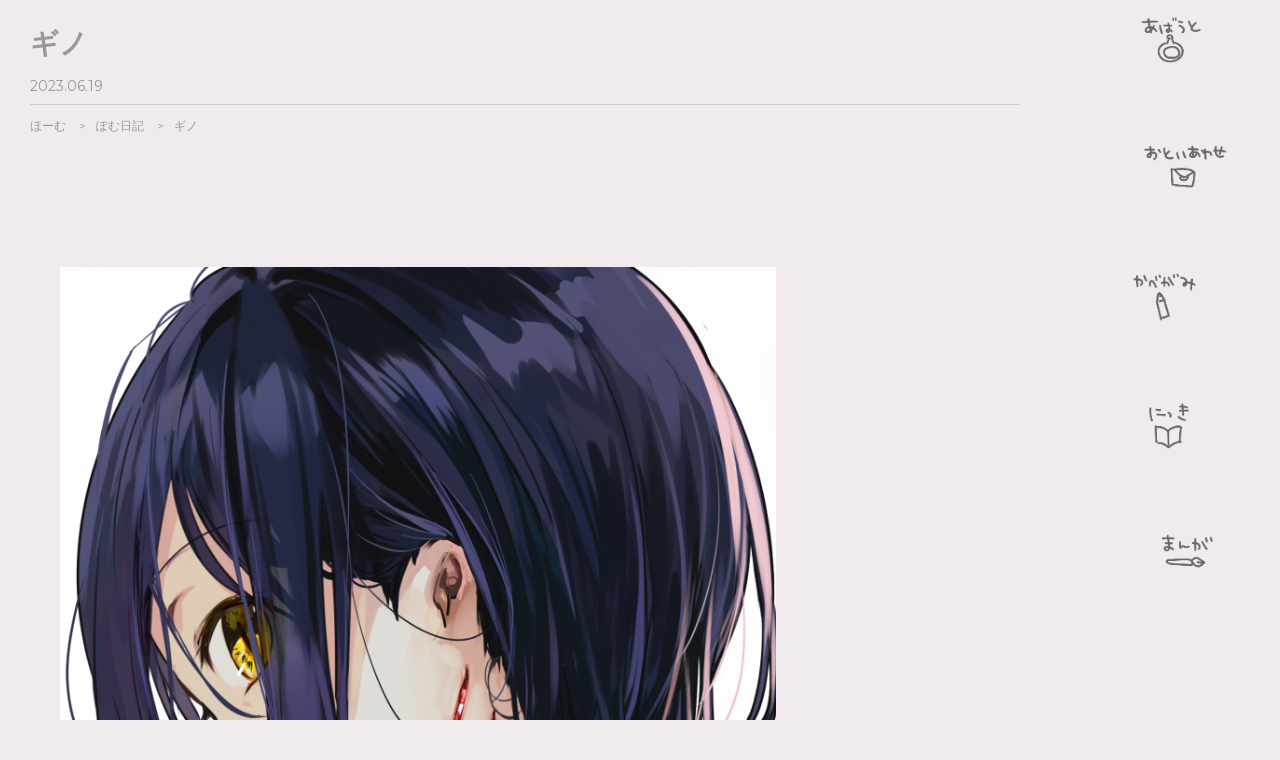

--- FILE ---
content_type: text/html; charset=UTF-8
request_url: https://pom-official.jp/noah-is-ark/
body_size: 32466
content:
<!doctype html>
<html lang="ja">
<head>
<meta charset="utf-8" />
<title>ギノ | ぽむの部屋</title>





<script type="text/javascript">
if ((navigator.userAgent.indexOf('iPhone') > 0) || navigator.userAgent.indexOf('iPod') > 0 || navigator.userAgent.indexOf('Android') > 0) {
        document.write('<meta name="viewport" content="width=device-width, initial-scale=1, maximum-scale=1, user-scalable=0" />');
    }else{
        document.write('<meta name="viewport" content="width=1580" />');
    }
</script>



<link href='https://fonts.googleapis.com/css?family=Montserrat' rel='stylesheet' type='text/css'>


<!-- Global site tag (gtag.js) - Google Analytics -->
<script async src="https://www.googletagmanager.com/gtag/js?id=G-5SDBXP76N7"></script>
<script>
  window.dataLayer = window.dataLayer || [];
  function gtag(){dataLayer.push(arguments);}
  gtag('js', new Date());

  gtag('config', 'G-5SDBXP76N7');
</script>

<style>
<!--
html, body, div, span, applet, object, iframe,
h1, h2, h3, h4, h5, h6, p, blockquote, pre,
a, abbr, acronym, address, big, cite, code,
del, dfn, em, img, ins, kbd, q, s, samp,
small, strike, strong, sub, sup, tt, var,
b, u, i, center,
dl, dt, dd, ol, ul, li,
fieldset, form, label, legend,
table, caption, tbody, tfoot, thead, tr, th, td,
article, aside, canvas, details, embed,
figure, figcaption, footer, header, hgroup,
menu, nav, output, ruby, section, summary,
time, mark, audio, video {
  margin: 0;
  padding: 0;
  border: 0;
  font: inherit;
  font-size: 100%;
  vertical-align: baseline;
}


html {
  line-height: 1;
}

ol, ul {
  list-style: none;
}

table {
  border-collapse: collapse;
  border-spacing: 0;
}

caption, th, td {
  text-align: left;
  font-weight: normal;
  vertical-align: middle;
}

q, blockquote {
  quotes: none;
}
q:before, q:after, blockquote:before, blockquote:after {
  content: "";
  content: none;
}

a img {
  border: none;
}

article, aside, details, figcaption, figure, footer, header, hgroup, menu, nav, section, summary {
  display: block;
}
body {
  background-color:#f1ebed;
  color:#333333;
  line-height: 1;
  -ms-text-size-adjust: 100%;
  -webkit-text-size-adjust: 100%;
}
ol, ul {
  list-style: none;
  list-style-type: none;
}
   a:hover{
   opacity: 0.7;
  filter: alpha(opacity=70);
  -ms-filter: "alpha(opacity=70)";
    }
    body{
    font-family: arial,helvetica,clean,sans-serif, sans-serif;
    }
    body > header{ position:fixed; z-index:10; }

/* グローバルメニュー */
#other header{ position:fixed; bottom:0; right:0; width:230px; }
#other header nav{ border-left:1px solid #f3f3f1; background:#fbfbfb; }
#other header ul{ position:absolute; bottom:100px; left:65px; width:100px; }
#other header ul li{ margin-top:10px; font-size:0.8em; width:100%; text-align:center; }
#other header ul li a{ position:relative; line-height:normal; }

#other header #navigation{
    height: 1585px;
    background-image: url(https://pom-official.jp/wp-content/themes/pomu/img/menubg.jpg);
	background-repeat: no-repeat;
    background-size:cover;
}
#navigation nav ul li a{
    color:#333333;
    text-decoration: none;
}
    ul.grobalnav{
    font-size:0px;
    text-align:left;
    }
    ul.grobalnav li{
    color:#049ee8;
    font-size:35px;
    display:block;
    text-align:left;
    margin-right:20px;
    position: relative;
    }
    ul.grobalnav li a{
    color:#049ee8;
    text-decoration:none;
    }

    ul.grobalnav li.mT a{
    background-position: 0px 0px;
    background-image:url('https://pom-official.jp/wp-content/uploads/1611738471.png');
    background-repeat:no-repeat;
    background-size:850% auto;
    display:block;
    height:120px;
    width:120px;
    text-indent:100%;
    white-space:nowrap;
    overflow:hidden;
    }
    ul.grobalnav li.mT a:hover{
    background-position: 0px -150px;
    opacity: 1;
    }

    ul.grobalnav li.mA a{
    background-position: -210px 0px;
    background-image:url('https://pom-official.jp/wp-content/uploads/1611738471.png');
    background-repeat:no-repeat;
    background-size:850% auto;
    display:block;
    height:120px;
    width:120px;
    text-indent:100%;
    white-space:nowrap;
    overflow:hidden;
    }
    ul.grobalnav li.mA a:hover{
    background-position: -210px -150px;
    opacity: 1;
    }

    ul.grobalnav li.mM a{
    background-position: -360px 0px;
    background-image:url('https://pom-official.jp/wp-content/uploads/1611738471.png');
    background-repeat:no-repeat;
    background-size:850% auto;
    display:block;
    height:120px;
    width:120px;
    text-indent:100%;
    white-space:nowrap;
    overflow:hidden;
    }
    ul.grobalnav li.mM a:hover{
    background-position: -360px -150px;
    opacity: 1;
    }

    ul.grobalnav li.mW a{
    background-position: -520px 0px;
    background-image:url('https://pom-official.jp/wp-content/uploads/1611738471.png');
    background-repeat:no-repeat;
    background-size:850% auto;
    display:block;
    height:120px;
    width:120px;
    text-indent:100%;
    white-space:nowrap;
    overflow:hidden;
    }
    ul.grobalnav li.mW a:hover{
    background-position: -520px -150px;
    opacity: 1;
    }

    ul.grobalnav li.mB a{
    background-position: -680px 0px;
    background-image:url('https://pom-official.jp/wp-content/uploads/1611738471.png');
    background-repeat:no-repeat;
    background-size:850% auto;
    display:block;
    height:120px;
    width:120px;
    text-indent:100%;
    white-space:nowrap;
    overflow:hidden;
    }
    ul.grobalnav li.mB a:hover{
    background-position: -680px -151px;
    opacity: 1;
    }

    ul.grobalnav li.mC a{
    background-position: -830px 0px;
    background-image:url('https://pom-official.jp/wp-content/uploads/1611738471.png');
    background-repeat:no-repeat;
    background-size:850% auto;
    display:block;
    height:120px;
    width:120px;
    text-indent:100%;
    white-space:nowrap;
    overflow:hidden;
    }
    ul.grobalnav li.mC a:hover{
    background-position: -830px -154px;
    opacity: 1;
    }



/* 記事 */
#other article{ padding:30px 260px 0 30px; position:relative; }
#other article h1{ color:#999999; font-size:28px; font-weight:bold; text-decoration: none; }
#other article h1{ margin-bottom:20px;}
#other article ul.titleunder { padding-bottom:10px; border-bottom:1px solid #cccccc; }
#other article ul.titleunder li{ color:#999999; font-family: 'Montserrat',san-serif; font-size:14px; display:inline-block; margin-right:20px; }
#other article ul.titleunder li a{ color:#999999; text-decoration: none; }
#other article ul.titleunder li a:hover{ margin-bottom:15px; border-bottom:2px solid #999999; }

#other #entry{ padding:30px 30px; position:relative; }
#other #entry-content{ max-width:650px; padding:130px 0 65px 0; margin:0 auto; }
#other #entry-content img{ max-width:650px !important; width:100% !important; height:auto; border:1px solid #f9f9f9; margin:-1px; }
#other #entry-header{ margin:10px 0; background:url(../../images/common/border.png) no-repeat bottom left; padding-bottom:20px; margin-bottom:20px; }
#other #entry-header p{ font-family: 'Muli', sans-serif; line-height:100%; font-weight:400; margin:0 0 5px 0 !important; font-size:16px; }
#other #entry-header h2{ line-height:120%; font-size:1.2em; }
#other #entry-body{ width:100%; overflow:hidden; }
#other #entry-body,
#other #entry-more{ font-size:16px; line-height:160%; word-wrap:break-word; }
#other #entry-more{ background:url(../../images/common/border.png) no-repeat top left; padding-top:20px; zoom:1; }
#other #entry-body p,
#other #entry-more p{ margin:0 0 10px 0; }
#other #entry-body a,
#other #entry-more a{ color:#000000; text-decoration:underline; }
#other #entry-body a:hover,
#other #entry-more a:hover{ color:#666666; text-decoration:none; }

#other #entry-body { margin-bottom:200px; }
#other #entry-body img{ margin-bottom:30px; max-width:800px; height:auto; display:block; clear:both; }

    footer{
    background-color:#ffffff;
    height:450px;
    }
    footer h2{
    font-size:16px;
    height:50px;
    line-height:50px;
    }
    .footer_profile{
    border: 10px solid #f5f5f5;
    }
    table.footer_profiletable tr td{
    vertical-align:top;
    }
    table.footer_profiletable tr td.footer_profiletabletd1 img{
    width:200px;
    }
    table.footer_profiletable tr td.footer_profiletabletd2{
    font-size:16px;
    line-height:1.8em;
    padding-top:20px;
    padding-right:20px;
    }
    table.footer_profiletable tr td.footer_profiletabletd2 h3{
    margin-bottom:10px;
    }

    footer .footerwp{
    padding-bottom:100px;
    }


    small{        font-size:12px;

    text-align:center;
    display:block;
    color:#999999;
    width:250px;
    line-height:1.5em;
    margin:0 auto;
    font-family: 'Montserrat',san-serif;
    margin-bottom:20px;
    }
    small a{
    font-size:15px;
    color:#999999;
    text-decoration:none;
    font-family: 'Montserrat',san-serif;
    }
.clearfix:after {  
  content: ".";   
  display: block;   
  height: 0;   
  clear: both;   
  visibility: hidden;  
}    
.clearfix { display: inline-table; }  

/* Hides from IE-mac \*/  
* html .clearfix { height: 1%; }  
.clearfix { display: block; }  



.slider {
    font-size:0px;
}
.slider img {
    background-color: #000000;
}
.slider li{
    display:inline-block;
    margin-bottom:20px;
    margin-right:20px;
    font-size:0px;
    }
    .slider li div{
    position:relative;
    }
    .slider li div a:hover{
    opacity: 1;
    }
.slider li div a:after{
    display: block;
    content: "";
    top: 0;
    left: 0;
    bottom:0;
    right:0;
    width: 100%;
    height: 100%;
    position: absolute;
    padding: 0;
    margin: 0;
    }
    .slider li div a:hover:after{
    background-color: #ffffff;
    opacity: 0.8;
    }
.slider li div a{
    color:#000000;
    }

.slider li div a img{
    width:180px!important;
    height:180px!important;
    }

.slider li div time{
    font-size:14px;
    position: absolute;
    top: 40px;
    left:10px;
    text-align:left;
    
    margin-top:25px;
    -webkit-transition: all 1s;
    -moz-transition: all 1s;
    -ms-transition: all 1s;
    -o-transition: all 1s;
    transition: all 1s;
    opacity: 0;
    z-index:20;
    }
.slider li div p{
    font-size:16px;
    position: absolute;
    top: 85px;
    left:10px;
    line-height:1.5em;
    text-align:left;
    -webkit-transition: all 1s;
    -moz-transition: all 1s;
    -ms-transition: all 1s;
    -o-transition: all 1s;
    transition: all 1s;
    opacity: 0;
    z-index:20;
    }
.slider li:hover h3,.slider li:hover p,.slider li:hover time{
    opacity: 1;
    }
#masonry {  
width:100%;
overflow:hidden; 
}
.wallpaperlist{
	margin-bottom:30px;
	}
.wallpaperlist h3{
	background-color: #e2e2e2;
	border-left:2px solid #fc8089;
	display:block;
	padding:10px;
	margin-bottom:20px;
	}
.wallpaperlist a{
	color:#ffffff!important;
	text-decoration:none!important;
	background-color: #f37b7e;
	display:inline-block;
	text-align:center;
	padding:10px;
	margin-bottom:10px;
	margin-right:10px;
    }
.wallpaperlist a:hover{
    color:#ffffff!important;
    margin-bottom:10px; border-bottom:0px solid #000000;
    }
.wallpaperlist a:before {
	content: "Download　";
	}


/*BREADCHUMBS
------------------------------------------------------------------------------*/
#pankuzu{
	margin-bottom:60px;
	}

#breadCrumb{
 color:#999999;
 overflow: hidden;
 width: 100%;
	}

#breadCrumb ul{
 display:table;
}

#breadCrumb li{
 font-family: 'Montserrat',san-serif;
 display:table-cell;
 white-space:nowrap;
 font-size: 12px;
 padding:15px 0 15px 0px;
}

#breadCrumb a{
 text-decoration: none;
 color: #999999;
}

#breadCrumb a:hover{
   color:#000000;
   margin-bottom:15px; border-bottom:2px solid #000000;
   }


#breadCrumb .current,
#breadCrumb .current:hover{
 font-weight: bold;
 background: none;
}

#breadCrumb .current::after,
#breadCrumb .current::before{
 content: normal;
}
#breadCrumb li:after {
 padding-left: 10px;
 padding-right: 10px;
 content:" > ";
}
#breadCrumb li:last-child {
 padding-right: 0px;
 content:"";
}

#breadCrumb li.last {
   padding-left: 0px;
}
#breadCrumb li.last:after {
 content:"";
}
#breadCrumb div {
 display: none;
}

/* pagenavi
-----------------------------------------------------------------------------*/
.noclick{
        display:none;
	pointer-events: none;
	}

.pagenavi_single {
	height:40px;
	line-height:40px;
	position: relative;
	}
.pagenavi_single1 {
	height:40px;
	line-height:40px;
	position: relative;
        margin-top:100px;
        margin-bottom:400px;
	}
.old01, .new01 { background-color: #e2e2e2; width:200px; text-align:center; text-decoration:none; font-family: 'Montserrat',san-serif; }
.old01 span, .new01 span{ color:#999999; }

.old01:hover, .new01:hover{ background-color: #a8a8a8; opacity: 1; text-decoration:none; }
.old01:hover span, .new01:hover span{ color:#666666; }
.old01 { position: absolute; right: 0px; }
.new01 { position: absolute; left: 0px;  }

/* Comment
-----------------------------------------------------------------------------*/

#comment_area{
      font-size:16px;
      }
#comment_area h3{
      font-family: 'Montserrat',san-serif;
      font-size:18px;
      }
#comment_area h3 small{
      width:auto;
      height:auto;
      line-height:1.3em;
      }
p.commentNotesBefore{
      font-size:12px;
      margin-top:10px;
      margin-bottom:10px;
      }
p.commentNotesAfter{
      font-size:12px;
      margin-top:10px;
      margin-bottom:10px;
      }
p.comment-form-author,p.comment-form-email{
      margin-bottom:10px;
      }
#comments{
      font-family: 'Montserrat',san-serif;
      margin-bottom:30px;
}
.logged-in-as{
      margin-top:10px;
      margin-bottom:10px;
      }
.logged-in-as a{
      color:#0267d3;
      font-size:14px;
      }



#reply-title{
      margin-top:50px;
      }
.comment-body{
      margin-top:20px;
      border-bottom:1px solid #e2e2e2;
      }
.comment-body p{
      font-size:16px;
      line-height:1.8em;
      }
.comment-meta a{
        color:#999999;
	font-size:12px;
        text-decoration:none;
        }
.comment-meta{
        margin-bottom:10px;
        }

.reply{
      margin-top:15px;
      margin-bottom:30px;
      }
.reply a{
      color:#999999;
      font-size:13px;
      padding:10px 15px 10px 15px;
      background-color: #eeeeee;
      text-decoration:none;
      }
.reply a:hover{ background-color: #e2e2e2; opacity: 1; text-decoration:none; }
.form-submit input[type="submit"]{
        color:#ffffff;
        font-size:16px;
	display: block;
	padding: 15px 30px 15px 30px;
	border: none;
	overflow: hidden;
	cursor: pointer;
	outline: none;
        background-color: #fc8089;
  }
.form-submit input[type="submit"]:hover{
        color:#ffffff;
        background-color: #ec8089;
  }

textarea#comment{
        font-size:16px;
        width:700px;
        height:150px;
        }
#cancel-comment-reply-link{
        display:block;
        clear:both;
        font-size:14px;
        margin-top:10px;
        }



/*------------------------------------------------------------------------------
 * @ max-width970px
------------------------------------------------------------------------------*/
@media screen and (max-width: 970px) {

    body > header{ position:static; z-index:10; }

/* グローバルメニュー */
#other header{ position:static; bottom:0; right:0; width:auto; border-bottom:1px solid #999999;}
#other header nav{ border-left:0x solid #f3f3f1; background:none; }
#other header ul{ position:static; bottom:0px; left:0px; max-width:300px; width:100%; margin:0 auto;}
#other header ul li{ padding-top:10px; font-size:0px; width:auto; text-align:center; padding-bottom:10px;  }
#other header ul li a{ position:static; line-height:normal; }

#other header #navigation{
    height: auto;
    background-image: url(https://pom-official.jp/wp-content/themes/pomu/img/menubg.jpg);
    background-repeat: no-repeat;
    background-size:cover;
}
#other #entry-body img{ margin-bottom:30px; max-width:800px; width:100%; height:auto; display:block; clear:both; }


#other article{ padding:30px 10px 0 10px; position:static; }
#other #entry{ padding:50px 0px; position:static; }

section{
    width:100%;
    }
    .sectionin{
    margin-top:60px;
    margin-bottom:60px;
    }
#twitterWp {
	position:static;box-sizing:content-box; z-index:99;
        }
#twitterIn {
	width: 236px;
	background: url(https://pom-official.jp/wp-content/themes/pomu/img/bg_twitter_btm.png) left bottom no-repeat;
	padding-bottom: 8px;
	font-size: 93%;
	margin-left: auto;
        margin:0 auto;
	margin-top: 20px;
	margin-bottom: 20px;
        }
    ul.grobalnav{
    width:300px;
    margin:0 auto;
    }
    ul.grobalnav li{
    display:inline-block;
    margin-right:10px;
    margin-bottom:10px;
    margin-top:10px;
    }
    ul.grobalnav li.mT a{
    width:90px;
    height:84px;
    background-position: 0px 0px;
    background-size:800% auto;
    }
    ul.grobalnav li.mA a{
    width:90px;
    height:84px;
    background-position: -150px 0px;
    background-size:800% auto;
    }
    ul.grobalnav li.mM a{
    width:90px;
    height:84px;
    background-position: -250px 0px;
    background-size:800% auto;
    }
    ul.grobalnav li.mW a{
    width:90px;
    height:84px;
    background-position: -350px 0px;
    background-size:800% auto;
    }
    ul.grobalnav li.mB a{
    width:90px;
    height:84px;
    background-position: -480px 0px;
    background-size:800% auto;
    }
    ul.grobalnav li.mC a{
    width:90px;
    height:84px;
    background-position: -590px 0px;
    background-size:800% auto;
    }
    ul.grobalnav li.mT a:hover{
    background-position: 0px 0px;
    }
    ul.grobalnav li.mA a:hover{
    background-position: -150px 0px;
    }
    ul.grobalnav li.mM a:hover{
    background-position: -250px 0px;
    }
    ul.grobalnav li.mW a:hover{
    background-position: -350px 0px;
    }
    ul.grobalnav li.mB a:hover{
    background-position: -480px 0px;
    }
    ul.grobalnav li.mC a:hover{
    background-position: -590px 0px;
    }
#other header #navigation small{
    display:none;
    width:auto;
    font-size:16px;
    position:static;
    }
    small{
    display:block;
    color:#999999;
    width:auto;
    height:auto;
    line-height:1.5em;
    margin:10px 0px;
    text-align:center;
    }
    small a{
    display:block;
    }
textarea#comment{
        font-size:16px;
        width:90%;
        height:150px;
        margin-right:5px;
        }
.pagenavi_single {
	height:40px;
	line-height:40px;
	position: static;
        margin-left:10px;
        margin-right:10px;
	}
.pagenavi_single1 {
	height:40px;
	line-height:40px;
	position: static;
        margin-top:100px;
        margin-bottom:200px;
        margin-left:10px;
        margin-right:10px;
	}
.old01, .new01 { background-color: #e2e2e2; display:block; width:100%; text-align:center; text-decoration:none; font-family: 'Montserrat',san-serif; }
.old01 span, .new01 span{ color:#999999; }

.old01:hover, .new01:hover{ background-color: #a8a8a8; opacity: 1; text-decoration:none; }
.old01:hover span, .new01:hover span{ color:#666666; }
.old01 { position: relative; right: 0px; display:block;  }
.new01 { position: relative; left: 0px; margin-bottom:10px; }
.noclick{
        display:none;
	pointer-events: none;
	}

/* sp */
.wallpaperlist h3{
	background-color: #e2e2e2;
	border-left:2px solid #fc8089;
	display:block;
	padding:10px;
	margin-bottom:20px;
	}

.wallpaperlist a{
	color:#ffffff!important;
	text-decoration:none!important;
	background-color: #f37b7e;
	display:block;
	text-align:center;
	padding:10px;
	margin-bottom:10px;
	margin-right:0px;
    }
.wallpaperlist a:hover{
    color:#ffffff!important;
    margin-bottom:10px; border-bottom:0px solid #000000;
    }
.wallpaperlist a:before {
	content: "Download　";
	}


}

-->
</style>
<script type="text/javascript" src='https://pom-official.jp/wp-includes/js/comment-reply.js'></script>

<!-- All in One SEO Pack 2.2.6.2 by Michael Torbert of Semper Fi Web Designob_start_detected [-1,-1] -->
<meta name="description" itemprop="description" content="最終話までのネームできました・・・さみし～" />

<link rel="canonical" href="https://pom-official.jp/noah-is-ark/" />
<!-- /all in one seo pack -->
<link rel='dns-prefetch' href='//s.w.org' />
<link rel="alternate" type="application/rss+xml" title="ぽむの部屋 &raquo; ギノ のコメントのフィード" href="https://pom-official.jp/noah-is-ark/feed/" />
		<script type="text/javascript">
			window._wpemojiSettings = {"baseUrl":"https:\/\/s.w.org\/images\/core\/emoji\/11\/72x72\/","ext":".png","svgUrl":"https:\/\/s.w.org\/images\/core\/emoji\/11\/svg\/","svgExt":".svg","source":{"concatemoji":"https:\/\/pom-official.jp\/wp-includes\/js\/wp-emoji-release.min.js?ver=4.9.8"}};
			!function(a,b,c){function d(a,b){var c=String.fromCharCode;l.clearRect(0,0,k.width,k.height),l.fillText(c.apply(this,a),0,0);var d=k.toDataURL();l.clearRect(0,0,k.width,k.height),l.fillText(c.apply(this,b),0,0);var e=k.toDataURL();return d===e}function e(a){var b;if(!l||!l.fillText)return!1;switch(l.textBaseline="top",l.font="600 32px Arial",a){case"flag":return!(b=d([55356,56826,55356,56819],[55356,56826,8203,55356,56819]))&&(b=d([55356,57332,56128,56423,56128,56418,56128,56421,56128,56430,56128,56423,56128,56447],[55356,57332,8203,56128,56423,8203,56128,56418,8203,56128,56421,8203,56128,56430,8203,56128,56423,8203,56128,56447]),!b);case"emoji":return b=d([55358,56760,9792,65039],[55358,56760,8203,9792,65039]),!b}return!1}function f(a){var c=b.createElement("script");c.src=a,c.defer=c.type="text/javascript",b.getElementsByTagName("head")[0].appendChild(c)}var g,h,i,j,k=b.createElement("canvas"),l=k.getContext&&k.getContext("2d");for(j=Array("flag","emoji"),c.supports={everything:!0,everythingExceptFlag:!0},i=0;i<j.length;i++)c.supports[j[i]]=e(j[i]),c.supports.everything=c.supports.everything&&c.supports[j[i]],"flag"!==j[i]&&(c.supports.everythingExceptFlag=c.supports.everythingExceptFlag&&c.supports[j[i]]);c.supports.everythingExceptFlag=c.supports.everythingExceptFlag&&!c.supports.flag,c.DOMReady=!1,c.readyCallback=function(){c.DOMReady=!0},c.supports.everything||(h=function(){c.readyCallback()},b.addEventListener?(b.addEventListener("DOMContentLoaded",h,!1),a.addEventListener("load",h,!1)):(a.attachEvent("onload",h),b.attachEvent("onreadystatechange",function(){"complete"===b.readyState&&c.readyCallback()})),g=c.source||{},g.concatemoji?f(g.concatemoji):g.wpemoji&&g.twemoji&&(f(g.twemoji),f(g.wpemoji)))}(window,document,window._wpemojiSettings);
		</script>
		<style type="text/css">
img.wp-smiley,
img.emoji {
	display: inline !important;
	border: none !important;
	box-shadow: none !important;
	height: 1em !important;
	width: 1em !important;
	margin: 0 .07em !important;
	vertical-align: -0.1em !important;
	background: none !important;
	padding: 0 !important;
}
</style>
<link rel='stylesheet' id='celtispack-style-css'  href='https://pom-official.jp/wp-content/plugins/celtispack/css/celtispack-style.css?ver=4.9.8' type='text/css' media='all' />
<link rel='stylesheet' id='contact-form-7-css'  href='https://pom-official.jp/wp-content/plugins/contact-form-7/includes/css/styles.css?ver=4.6' type='text/css' media='all' />
      <script>
      if (document.location.protocol != "https:") {
          document.location = document.URL.replace(/^http:/i, "https:");
      }
      </script>
      <script type='text/javascript' src='https://pom-official.jp/wp-includes/js/jquery/jquery.js?ver=1.12.4'></script>
<script type='text/javascript' src='https://pom-official.jp/wp-includes/js/jquery/jquery-migrate.min.js?ver=1.4.1'></script>
<link rel='https://api.w.org/' href='https://pom-official.jp/wp-json/' />
<link rel="EditURI" type="application/rsd+xml" title="RSD" href="https://pom-official.jp/xmlrpc.php?rsd" />
<link rel="wlwmanifest" type="application/wlwmanifest+xml" href="https://pom-official.jp/wp-includes/wlwmanifest.xml" /> 
<link rel='prev' title='ちゃんさき' href='https://pom-official.jp/painoko-25/' />
<link rel='next' title='サキチェン！！' href='https://pom-official.jp/painoko-26/' />
<meta name="generator" content="WordPress 4.9.8" />
<link rel='shortlink' href='https://pom-official.jp/?p=4953' />
<link rel="alternate" type="application/json+oembed" href="https://pom-official.jp/wp-json/oembed/1.0/embed?url=https%3A%2F%2Fpom-official.jp%2Fnoah-is-ark%2F" />
<link rel="alternate" type="text/xml+oembed" href="https://pom-official.jp/wp-json/oembed/1.0/embed?url=https%3A%2F%2Fpom-official.jp%2Fnoah-is-ark%2F&#038;format=xml" />
<link rel="apple-touch-icon" sizes="180x180" href="/wp-content/uploads/fbrfg/apple-touch-icon.png">
<link rel="icon" type="image/png" sizes="32x32" href="/wp-content/uploads/fbrfg/favicon-32x32.png">
<link rel="icon" type="image/png" sizes="16x16" href="/wp-content/uploads/fbrfg/favicon-16x16.png">
<link rel="manifest" href="/wp-content/uploads/fbrfg/site.webmanifest">
<link rel="mask-icon" href="/wp-content/uploads/fbrfg/safari-pinned-tab.svg" color="#5bbad5">
<link rel="shortcut icon" href="/wp-content/uploads/fbrfg/favicon.ico">
<meta name="msapplication-TileColor" content="#da532c">
<meta name="msapplication-config" content="/wp-content/uploads/fbrfg/browserconfig.xml">
<meta name="theme-color" content="#ffffff"></head>
<body data-rsssl=1 id="other">
	<header>
	<div id="navigation">
		<nav>
<ul class="grobalnav">
<li class="mT"><a href="https://pom-official.jp/">ほーむ</a></li>
<li class="mA"><a href="https://pom-official.jp/about/">あばうと</a></li>
<li class="mM"><a href="https://enjoynet.co.jp/contact-us/?post_id=11093">おといあわせ</a></li>
<li class="mW"><a href="https://pom-official.jp/wallpaper/">かべがみ</a></li>
<li class="mB"><a href="https://pom-official.jp/weblog/">ぶろぐ</a></li>
<li class="mC"><a href="https://pom-official.jp/manga">まんが</a></li>
</ul>
		</nav>


	</div>
	</header>


<article>
<h1><span>ギノ  </span></h1>
    <ul class="titleunder">
    <li>2023.06.19 </li>
    </ul>



<div id="pankuzu">
<div id="breadCrumb">
 <ul>
 <li itemscope="" itemtype="http://data-vocabulary.org/Breadcrumb" class="first"><a href="https://pom-official.jp/" itemprop="url"><span itemprop="title">ほーむ</span></a></li>
<li itemscope="" itemtype="http://data-vocabulary.org/Breadcrumb"><a href="https://pom-official.jp/weblog/" itemprop="url"><span itemprop="title">ぽむ日記</a></span></a></li>
 <li class="last">ギノ</li>

 </ul>
</div>
</div>





</article>



<article>
<div id="entry">
<div id="entry-body">




<p><img class="alignnone  wp-image-4954" src="https://pom-official.jp/wp-content/uploads/1687165124.png" alt="" width="716" height="890" srcset="https://pom-official.jp/wp-content/uploads/1687165124.png 1447w, https://pom-official.jp/wp-content/uploads/1687165124-241x300.png 241w, https://pom-official.jp/wp-content/uploads/1687165124-768x955.png 768w, https://pom-official.jp/wp-content/uploads/1687165124-823x1024.png 823w" sizes="(max-width: 716px) 100vw, 716px" /></p>
<p>最終話までのネームできました・・・さみし～</p>

</div>
</div>







<div id="comment_area">
	<div id="respond" class="comment-respond">
		<h3 id="reply-title" class="comment-reply-title">Leave a Comment <small><a rel="nofollow" id="cancel-comment-reply-link" href="/noah-is-ark/#respond" style="display:none;">コメントをキャンセル</a></small></h3>			<form action="https://pom-official.jp/wp-comments-post.php" method="post" id="commentform" class="comment-form">
				<p class="commentNotesBefore">入力エリアすべてが必須項目です。メールアドレスが公開されることはありません。</p><p class="comment-form-comment"><textarea id="comment" name="comment" cols="50" rows="6" aria-required="true" placeholder="＊COMMENT" /></textarea></p><p class="commentNotesAfter">内容をご確認の上、送信してください。</p><p class="comment-form-author"><input id="author" name="author" type="text" value="" size="30" placeholder="＊お名前を入力してください" /></p>
<p class="comment-form-email"><input id="email" name="email" type="text" value="" size="30"placeholder="＊メールアドレスを入力してください" /></p>

<p class="form-submit"><input name="submit" type="submit" id="submit" class="submit" value="コメントを投稿" /> <input type='hidden' name='comment_post_ID' value='4953' id='comment_post_ID' />
<input type='hidden' name='comment_parent' id='comment_parent' value='0' />
</p><p style="display: none;"><input type="hidden" id="akismet_comment_nonce" name="akismet_comment_nonce" value="7192cf7d72" /></p><p style="display: none;"><input type="hidden" id="ak_js" name="ak_js" value="20"/></p>			</form>
			</div><!-- #respond -->
	</div>


<div class="pagenavi_single1">
  <a class="new01" href="https://pom-official.jp/painoko-26/" title="新しいページへ"><span>< Next</span></a>
  <a class="old01" href="https://pom-official.jp/painoko-25/" title="古いページへ"><span>Prev ></span></a></div>






<div id="pankuzu">
<div id="breadCrumb">
 <ul>
 <li itemscope="" itemtype="http://data-vocabulary.org/Breadcrumb" class="first"><a href="https://pom-official.jp/" itemprop="url"><span itemprop="title">ほーむ</span></a></li>
<li itemscope="" itemtype="http://data-vocabulary.org/Breadcrumb"><a href="https://pom-official.jp/weblog/" itemprop="url"><span itemprop="title">ぽむ日記</a></span></a></li>
 <li class="last">ギノ</li>

 </ul>
</div>
</div>

</article>

<small>
&copy; 2015 JOYNET LLC.
</small>

<script src="https://ajax.googleapis.com/ajax/libs/jquery/1.11.1/jquery.min.js"></script>
<script src="https://pom-official.jp/wp-content/themes/pomu/js/masonry.min.js"></script>
<script>
$(function(){
$('#masonry').masonry({
	itemSelector: 'li',
	isFitWidth: true,
	isAnimated: true
});
});
</script>



<script type="text/javascript">
<!--
var wheel = function(e) {
  var delta = 0;
  if (!e) e = window.event;
  if (e.shiftKey || e.ctrlKey) {
    if (e.preventDefault) {
      e.preventDefault();
    }
    e.returnValue = false;
  }
}
if (window.addEventListener) {
 if (window.MouseScrollEvent) {
    window.addEventListener('DOMMouseScroll', wheel, false);
  } else {
    window.addEventListener('mousewheel', wheel, false);
  }
} else {
  window.onmousewheel = document.onmousewheel = wheel;
}
// -->
</script>

      <script>
      if (document.location.protocol != "https:") {
          document.location = document.URL.replace(/^http:/i, "https:");
      }
      </script>
      <script type='text/javascript' src='https://pom-official.jp/wp-content/plugins/akismet/_inc/form.js?ver=3.1.5'></script>
<script type='text/javascript' src='https://pom-official.jp/wp-content/plugins/contact-form-7/includes/js/jquery.form.min.js?ver=3.51.0-2014.06.20'></script>
<script type='text/javascript'>
/* <![CDATA[ */
var _wpcf7 = {"recaptcha":{"messages":{"empty":"\u3042\u306a\u305f\u304c\u30ed\u30dc\u30c3\u30c8\u3067\u306f\u306a\u3044\u3053\u3068\u3092\u8a3c\u660e\u3057\u3066\u304f\u3060\u3055\u3044\u3002"}}};
/* ]]> */
</script>
<script type='text/javascript' src='https://pom-official.jp/wp-content/plugins/contact-form-7/includes/js/scripts.js?ver=4.6'></script>
<script type='text/javascript' src='https://pom-official.jp/wp-includes/js/wp-embed.min.js?ver=4.9.8'></script>
<!-- Celtispack version 2.2.1 Page generated info 26 queries 0.071 seconds --></body>
</html>